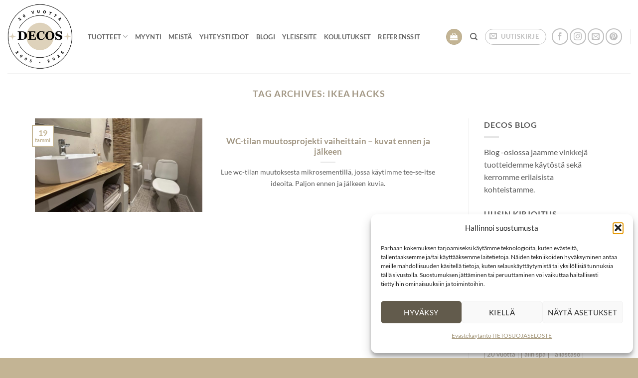

--- FILE ---
content_type: text/css
request_url: https://www.decos.fi/wp-content/plugins/wb-shipit/assets/css/frontend.min.css?ver=1.0.0
body_size: 1364
content:
.wb_shipit_dokan_settings_nav_wrapper{height:auto;width:100%;border-bottom:1px solid #ccc;margin-bottom:15px;display:inline-block}ul.wb_shipit_dokan_settings_nav{padding:0;margin:0}#wb_shipit_dokan_settings_nav li.wb_shipit_dokan_settings_nav_li{display:inline-block;padding:5px 15px;background:#e1e1e1;margin:0 15px 0 0;border-radius:5px 5px 0 0;-webkit-border-radius:5px 5px 0 0;-moz-border-radius:5px 5px 0 0;-ms-border-radius:5px 5px 0 0;-o-border-radius:5px 5px 0 0;cursor:pointer}#wb_shipit_dokan_settings_nav .wb_shipit_dokan_settings_nav_li.wb_shipit_dokan_selected_nav_item{background:#89c403;color:#fff}#wb_shipit_dokan_settings_nav .wb_shipit_dokan_settings_nav_li:hover{background:#89c403;color:#fff}.wb_shipit_settings_wrapper{padding:20px;display:block}.wb_shipit_dokan_wrapper_credentials{display:none}#wb_shipit_dokan_shipping_methods{display:none}.wb_shipit_dokan_wrapper,.wb_shipit_dokan_wrapper_credentials{width:100%;max-width:500px}.wb_shipit_dokan_wrapper_credentials{margin-bottom:15px}.wb_shipit_dokan_input_field{padding:10px;width:100%;max-width:300px;border:1px solid #0966a8;border-radius:3px;-webkit-border-radius:3px;-moz-border-radius:3px;-ms-border-radius:3px;-o-border-radius:3px;margin:0 0 5px 0}.wb_shipit_dokan_field_wrapper p,.wb_shipit_dokan_wrapper_sender_details p{margin:0}#wb_shipit_dokan_wrapper_for_user{opacity:0!important}.wb_shipit_dokan_inner_wrapper,.wb_shipit_dokan_method_on_off,.wb_shipit_dokan_method_title{display:flex}.wb_shipit_dokan_method_on_off{position:relative}.wb_shipit_dokan_inner_wrapper{margin-bottom:15px}.wb_shipit_dokan_method_on_off,.wb_shipit_dokan_method_title{padding:10px;background:#c8e5ff;color:#222}.wb_shipit_dokan_method_title{flex:4;flex-direction:column}.wb_shipit_dokan_method_on_off{flex:1}#wb_shipit_dokan_inner_wrapper .edit_shipit_dokan_method_name{width:20px;height:20px;position:absolute;display:flex;right:105px;top:13px;justify-content:flex-end;background:url(../img/create-24px.svg);background-position:center;background-size:cover;cursor:pointer}#wb_shipit_dokan_inner_wrapper .switch{position:relative;display:inline-block;width:55px;height:28px}#wb_shipit_dokan_inner_wrapper .switch input{opacity:0;width:0;height:0}#wb_shipit_dokan_inner_wrapper .shipit_slider{position:absolute;cursor:pointer;top:0;left:0;right:0;bottom:0;-webkit-transition:.4s;transition:.4s;background:#777}#wb_shipit_dokan_inner_wrapper .shipit_slider:before{position:absolute;content:"";height:20px;width:20px;left:4px;bottom:4px;-webkit-transition:.4s;transition:.4s;background:#eee}#wb_shipit_dokan_inner_wrapper input:checked+.shipit_slider{background-color:#77a809}#wb_shipit_dokan_inner_wrapper input:focus+.shipit_slider{box-shadow:0 0 1px #77a809}#wb_shipit_dokan_inner_wrapper input:checked+.shipit_slider:before{-webkit-transform:translateX(26px);-ms-transform:translateX(26px);transform:translateX(26px)}#wb_shipit_dokan_inner_wrapper .shipit_slider.round{border-radius:34px}#wb_shipit_dokan_inner_wrapper .shipit_slider.round:before{border-radius:50%}#wb_shipit_dokan_buttons_wrapper{display:flex;padding-left:20px}#wb_shipit_dokan_save_settings{box-shadow:inset 0 1px 0 0 #a4e271;background:linear-gradient(to bottom,#89c403 5%,#77a809 100%);background-color:#89c403;border-radius:6px;border:1px solid #74b807;display:inline-block;cursor:pointer;color:#fff;font-family:Arial;font-size:15px;font-weight:700;padding:6px 24px;text-decoration:none;text-shadow:0 1px 0 #528009}#wb_shipit_dokan_save_settings:hover{background:linear-gradient(to bottom,#77a809 5%,#89c403 100%);background-color:#77a809}#wb_shipit_dokan_save_settings:active{position:relative;top:1px}#wb_shipit_dokan_notify_wrapper{display:block;padding-left:20px}#wb_shipit_dokan_fail,#wb_shipit_dokan_loading,#wb_shipit_dokan_success,#wb_shipit_dokan_validation_error,#wb_shipit_dokan_validation_error_email,#wb_shipit_dokan_validation_error_zipcode{background:#77a809;color:#fff;margin-top:35px;padding:15px;display:none;opacity:0;width:100%;max-width:400px;border-radius:5px;-webkit-border-radius:5px;-moz-border-radius:5px;-ms-border-radius:5px;-o-border-radius:5px;transition:all .5s ease-in-out;-webkit-transition:all .5s ease-in-out;-moz-transition:all .5s ease-in-out;-ms-transition:all .5s ease-in-out;-o-transition:all .5s ease-in-out}#wb_shipit_dokan_fail,#wb_shipit_dokan_validation_error,#wb_shipit_dokan_validation_error_email,#wb_shipit_dokan_validation_error_zipcode{background:#a80909}#wb_shipit_dokan_loading{background:#4bbbc1}.dokan_shipit_kuittaus,.dokan_shipit_pika_kuittaus{padding:3px 6px 0 6px;background:#3a9f77;color:#fff;border-radius:3px;-webkit-border-radius:3px;-moz-border-radius:3px;-ms-border-radius:3px;-o-border-radius:3px}.dokan_shipit_pika_kuittaus{background:#3a789f}.dokan-order-action .dokan-btn{padding:0;border:0}#dokan_shipit_orders_modal_outer_wrap{position:fixed;top:0;left:0;bottom:0;right:0;width:100%;height:100%;background:rgba(0,0,0,.6);z-index:9999;display:none;justify-content:center;align-items:center}#dokan_shipit_orders_modal_inner_wrap{background:#fff;color:#222;padding:20px;height:500px;width:100%;max-width:500px;overflow-x:hidden;overflow-y:scroll;display:flex;position:relative}#dokan_shipit_orders_modal_inner_loader{display:flex;width:100%;height:100%;background-color:rgba(255,255,255,.6);background:url(../img/ajax-loader.gif);background-position:center;background-repeat:no-repeat;background-size:100px 100px}#dokan_shipit_orders_modal_inner_close{height:15x;width:15x;color:red;position:absolute;right:10px;top:10px;cursor:pointer}#dokan_shipit_orders_modal_inner_content{width:100%;padding:10px}.dokan_shipit_orders_modal_inner_container_wrap,.dokan_shipit_orders_modal_inner_container_wrapper{width:100%;display:flex;flex-wrap:wrap}.dokan_shipit_orders_modal_inner_container,.dokan_shipit_orders_modal_inner_container_header{background:#4e7f98;color:#fff;border:1px solid #fff;display:flex;flex:1 1 25%;box-sizing:border-box;padding:5px;justify-content:center}.dokan_shipit_orders_modal_inner_container_header{background:#d8d8d8;color:#222}#shipit_admin_overlay{background:rgba(0,0,0,.8);opacity:1;z-index:9999;position:fixed;width:100%;height:100%;top:0;left:0;right:0;bottom:0;display:none}.wb_shipit_dokan_hidden_field{font-size:0!important}#shipit_admin_overlay h2{font-size:21px}#shipit_admin_popup{height:80%;width:70%;position:relative;margin:0 auto;background:#fff;padding:20px;border-radius:10px;margin-top:40px;overflow-x:hidden;overflow-y:scroll}#shipit_admin_popup_close,#shipit_admin_popup_send{position:relative;margin:15px 15px 0 0;background:linear-gradient(to bottom,#b35959 5%,#994040 100%);background-color:#b35959;border-radius:8px;display:inline-block;cursor:pointer;color:#fff;font-family:Arial;font-size:16px;font-weight:700;padding:13px 32px;text-decoration:none;text-shadow:0 1px 0 #8a3d3d;width:auto;text-align:center}#shipit_admin_popup_send{background:linear-gradient(to bottom,#408c99 5%,#599bb3 100%);background-color:#408c99;text-shadow:0 1px 0 #408c99}@media screen and (max-width:768px){#wb_shipitnoutopiste{width:100%}#wb_shipitnoutopiste_btn{width:100%;margin-top:5px}.wb-shipit-wrap{width:100%;max-width:auto}}@media screen and (max-width:468px){.edit_shipit_dokan_method_name{right:85px}}

--- FILE ---
content_type: text/css
request_url: https://www.decos.fi/wp-content/uploads/wp-svg-icons/custom-pack/style.css?ver=6.9
body_size: 198
content:
@font-face {
  font-family: 'icomoont';
  src:  url( 'http://www.decos.dev.cc/wp-content/uploads/wp-svg-icons/custom-pack/fonts/icomoont.eot?5cplge');
  src:  url( 'http://www.decos.dev.cc/wp-content/uploads/wp-svg-icons/custom-pack/fonts/icomoont.eot?5cplge#iefix') format('embedded-opentype'),
    url( 'http://www.decos.dev.cc/wp-content/uploads/wp-svg-icons/custom-pack/fonts/icomoont.ttf?5cplge') format('truetype'),
    url( 'http://www.decos.dev.cc/wp-content/uploads/wp-svg-icons/custom-pack/fonts/icomoont.woff?5cplge') format('woff'),
    url( 'http://www.decos.dev.cc/wp-content/uploads/wp-svg-icons/custom-pack/fonts/icomoont.svg?5cplge#icomoont') format('svg');
  font-weight: normal;
  font-style: normal;
  font-display: block;
}

[class^="wp-svg-custom-in"], [class*=" wp-svg-custom-in"] {
  /* use !important to prevent issues with browser extensions that change fonts */
  font-family: 'icomoont' !important;
  speak: never;
  font-style: normal;
  font-weight: normal;
  font-variant: normal;
  text-transform: none;
  line-height: 1;

  /* Better Font Rendering =========== */
  -webkit-font-smoothing: antialiased;
  -moz-osx-font-smoothing: grayscale;
}

.wp-svg-custom-incamera1:before {
  content: "\e900";
}
.wp-svg-custom-invideo-camera:before {
  content: "\e901";
}
.wp-svg-custom-inpaint-format:before {
  content: "\e90c";
}
.wp-svg-custom-incamera:before {
  content: "\e90f";
}
.wp-svg-custom-infilm:before {
  content: "\e913";
}
.wp-svg-custom-infile-text:before {
  content: "\e922";
}
.wp-svg-custom-infile-text2:before {
  content: "\e926";
}
.wp-svg-custom-inclipboard:before {
  content: "\e9b8";
}
